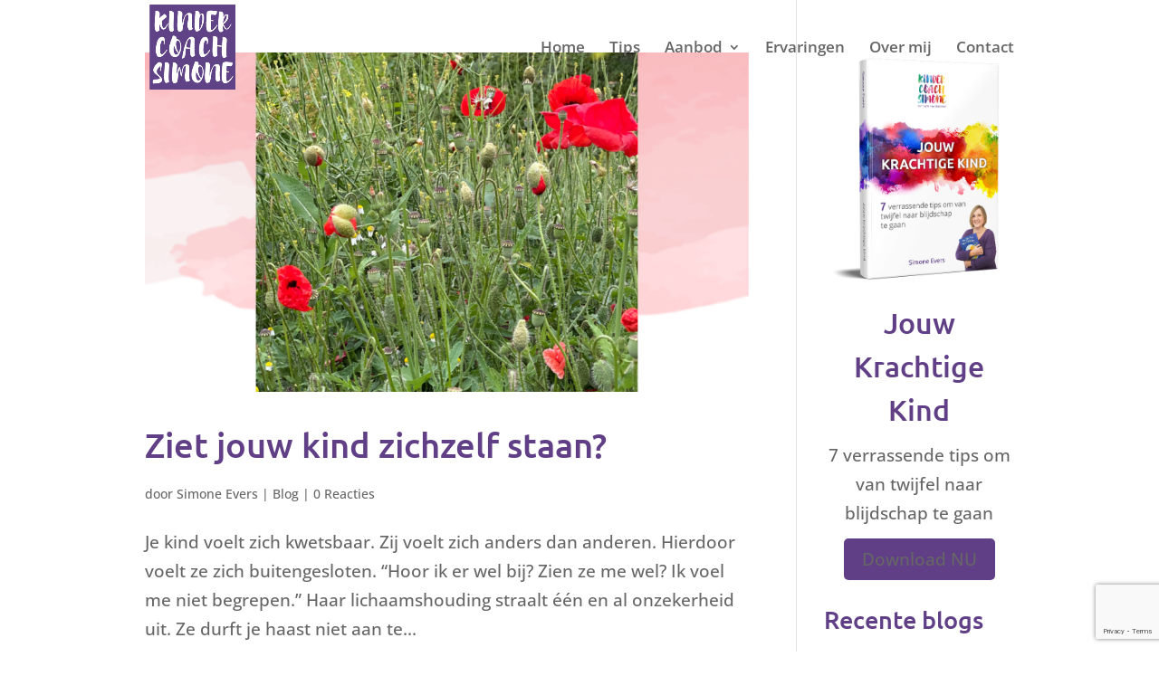

--- FILE ---
content_type: text/html; charset=utf-8
request_url: https://www.google.com/recaptcha/api2/anchor?ar=1&k=6Ld1EfEcAAAAABWPLHS3ltPkmxrSEOCTQUS4XThS&co=aHR0cHM6Ly9qb3V3a3JhY2h0aWdla2luZC5ubDo0NDM.&hl=en&v=7gg7H51Q-naNfhmCP3_R47ho&size=invisible&anchor-ms=20000&execute-ms=30000&cb=cxyahxuofqd0
body_size: 48213
content:
<!DOCTYPE HTML><html dir="ltr" lang="en"><head><meta http-equiv="Content-Type" content="text/html; charset=UTF-8">
<meta http-equiv="X-UA-Compatible" content="IE=edge">
<title>reCAPTCHA</title>
<style type="text/css">
/* cyrillic-ext */
@font-face {
  font-family: 'Roboto';
  font-style: normal;
  font-weight: 400;
  font-stretch: 100%;
  src: url(//fonts.gstatic.com/s/roboto/v48/KFO7CnqEu92Fr1ME7kSn66aGLdTylUAMa3GUBHMdazTgWw.woff2) format('woff2');
  unicode-range: U+0460-052F, U+1C80-1C8A, U+20B4, U+2DE0-2DFF, U+A640-A69F, U+FE2E-FE2F;
}
/* cyrillic */
@font-face {
  font-family: 'Roboto';
  font-style: normal;
  font-weight: 400;
  font-stretch: 100%;
  src: url(//fonts.gstatic.com/s/roboto/v48/KFO7CnqEu92Fr1ME7kSn66aGLdTylUAMa3iUBHMdazTgWw.woff2) format('woff2');
  unicode-range: U+0301, U+0400-045F, U+0490-0491, U+04B0-04B1, U+2116;
}
/* greek-ext */
@font-face {
  font-family: 'Roboto';
  font-style: normal;
  font-weight: 400;
  font-stretch: 100%;
  src: url(//fonts.gstatic.com/s/roboto/v48/KFO7CnqEu92Fr1ME7kSn66aGLdTylUAMa3CUBHMdazTgWw.woff2) format('woff2');
  unicode-range: U+1F00-1FFF;
}
/* greek */
@font-face {
  font-family: 'Roboto';
  font-style: normal;
  font-weight: 400;
  font-stretch: 100%;
  src: url(//fonts.gstatic.com/s/roboto/v48/KFO7CnqEu92Fr1ME7kSn66aGLdTylUAMa3-UBHMdazTgWw.woff2) format('woff2');
  unicode-range: U+0370-0377, U+037A-037F, U+0384-038A, U+038C, U+038E-03A1, U+03A3-03FF;
}
/* math */
@font-face {
  font-family: 'Roboto';
  font-style: normal;
  font-weight: 400;
  font-stretch: 100%;
  src: url(//fonts.gstatic.com/s/roboto/v48/KFO7CnqEu92Fr1ME7kSn66aGLdTylUAMawCUBHMdazTgWw.woff2) format('woff2');
  unicode-range: U+0302-0303, U+0305, U+0307-0308, U+0310, U+0312, U+0315, U+031A, U+0326-0327, U+032C, U+032F-0330, U+0332-0333, U+0338, U+033A, U+0346, U+034D, U+0391-03A1, U+03A3-03A9, U+03B1-03C9, U+03D1, U+03D5-03D6, U+03F0-03F1, U+03F4-03F5, U+2016-2017, U+2034-2038, U+203C, U+2040, U+2043, U+2047, U+2050, U+2057, U+205F, U+2070-2071, U+2074-208E, U+2090-209C, U+20D0-20DC, U+20E1, U+20E5-20EF, U+2100-2112, U+2114-2115, U+2117-2121, U+2123-214F, U+2190, U+2192, U+2194-21AE, U+21B0-21E5, U+21F1-21F2, U+21F4-2211, U+2213-2214, U+2216-22FF, U+2308-230B, U+2310, U+2319, U+231C-2321, U+2336-237A, U+237C, U+2395, U+239B-23B7, U+23D0, U+23DC-23E1, U+2474-2475, U+25AF, U+25B3, U+25B7, U+25BD, U+25C1, U+25CA, U+25CC, U+25FB, U+266D-266F, U+27C0-27FF, U+2900-2AFF, U+2B0E-2B11, U+2B30-2B4C, U+2BFE, U+3030, U+FF5B, U+FF5D, U+1D400-1D7FF, U+1EE00-1EEFF;
}
/* symbols */
@font-face {
  font-family: 'Roboto';
  font-style: normal;
  font-weight: 400;
  font-stretch: 100%;
  src: url(//fonts.gstatic.com/s/roboto/v48/KFO7CnqEu92Fr1ME7kSn66aGLdTylUAMaxKUBHMdazTgWw.woff2) format('woff2');
  unicode-range: U+0001-000C, U+000E-001F, U+007F-009F, U+20DD-20E0, U+20E2-20E4, U+2150-218F, U+2190, U+2192, U+2194-2199, U+21AF, U+21E6-21F0, U+21F3, U+2218-2219, U+2299, U+22C4-22C6, U+2300-243F, U+2440-244A, U+2460-24FF, U+25A0-27BF, U+2800-28FF, U+2921-2922, U+2981, U+29BF, U+29EB, U+2B00-2BFF, U+4DC0-4DFF, U+FFF9-FFFB, U+10140-1018E, U+10190-1019C, U+101A0, U+101D0-101FD, U+102E0-102FB, U+10E60-10E7E, U+1D2C0-1D2D3, U+1D2E0-1D37F, U+1F000-1F0FF, U+1F100-1F1AD, U+1F1E6-1F1FF, U+1F30D-1F30F, U+1F315, U+1F31C, U+1F31E, U+1F320-1F32C, U+1F336, U+1F378, U+1F37D, U+1F382, U+1F393-1F39F, U+1F3A7-1F3A8, U+1F3AC-1F3AF, U+1F3C2, U+1F3C4-1F3C6, U+1F3CA-1F3CE, U+1F3D4-1F3E0, U+1F3ED, U+1F3F1-1F3F3, U+1F3F5-1F3F7, U+1F408, U+1F415, U+1F41F, U+1F426, U+1F43F, U+1F441-1F442, U+1F444, U+1F446-1F449, U+1F44C-1F44E, U+1F453, U+1F46A, U+1F47D, U+1F4A3, U+1F4B0, U+1F4B3, U+1F4B9, U+1F4BB, U+1F4BF, U+1F4C8-1F4CB, U+1F4D6, U+1F4DA, U+1F4DF, U+1F4E3-1F4E6, U+1F4EA-1F4ED, U+1F4F7, U+1F4F9-1F4FB, U+1F4FD-1F4FE, U+1F503, U+1F507-1F50B, U+1F50D, U+1F512-1F513, U+1F53E-1F54A, U+1F54F-1F5FA, U+1F610, U+1F650-1F67F, U+1F687, U+1F68D, U+1F691, U+1F694, U+1F698, U+1F6AD, U+1F6B2, U+1F6B9-1F6BA, U+1F6BC, U+1F6C6-1F6CF, U+1F6D3-1F6D7, U+1F6E0-1F6EA, U+1F6F0-1F6F3, U+1F6F7-1F6FC, U+1F700-1F7FF, U+1F800-1F80B, U+1F810-1F847, U+1F850-1F859, U+1F860-1F887, U+1F890-1F8AD, U+1F8B0-1F8BB, U+1F8C0-1F8C1, U+1F900-1F90B, U+1F93B, U+1F946, U+1F984, U+1F996, U+1F9E9, U+1FA00-1FA6F, U+1FA70-1FA7C, U+1FA80-1FA89, U+1FA8F-1FAC6, U+1FACE-1FADC, U+1FADF-1FAE9, U+1FAF0-1FAF8, U+1FB00-1FBFF;
}
/* vietnamese */
@font-face {
  font-family: 'Roboto';
  font-style: normal;
  font-weight: 400;
  font-stretch: 100%;
  src: url(//fonts.gstatic.com/s/roboto/v48/KFO7CnqEu92Fr1ME7kSn66aGLdTylUAMa3OUBHMdazTgWw.woff2) format('woff2');
  unicode-range: U+0102-0103, U+0110-0111, U+0128-0129, U+0168-0169, U+01A0-01A1, U+01AF-01B0, U+0300-0301, U+0303-0304, U+0308-0309, U+0323, U+0329, U+1EA0-1EF9, U+20AB;
}
/* latin-ext */
@font-face {
  font-family: 'Roboto';
  font-style: normal;
  font-weight: 400;
  font-stretch: 100%;
  src: url(//fonts.gstatic.com/s/roboto/v48/KFO7CnqEu92Fr1ME7kSn66aGLdTylUAMa3KUBHMdazTgWw.woff2) format('woff2');
  unicode-range: U+0100-02BA, U+02BD-02C5, U+02C7-02CC, U+02CE-02D7, U+02DD-02FF, U+0304, U+0308, U+0329, U+1D00-1DBF, U+1E00-1E9F, U+1EF2-1EFF, U+2020, U+20A0-20AB, U+20AD-20C0, U+2113, U+2C60-2C7F, U+A720-A7FF;
}
/* latin */
@font-face {
  font-family: 'Roboto';
  font-style: normal;
  font-weight: 400;
  font-stretch: 100%;
  src: url(//fonts.gstatic.com/s/roboto/v48/KFO7CnqEu92Fr1ME7kSn66aGLdTylUAMa3yUBHMdazQ.woff2) format('woff2');
  unicode-range: U+0000-00FF, U+0131, U+0152-0153, U+02BB-02BC, U+02C6, U+02DA, U+02DC, U+0304, U+0308, U+0329, U+2000-206F, U+20AC, U+2122, U+2191, U+2193, U+2212, U+2215, U+FEFF, U+FFFD;
}
/* cyrillic-ext */
@font-face {
  font-family: 'Roboto';
  font-style: normal;
  font-weight: 500;
  font-stretch: 100%;
  src: url(//fonts.gstatic.com/s/roboto/v48/KFO7CnqEu92Fr1ME7kSn66aGLdTylUAMa3GUBHMdazTgWw.woff2) format('woff2');
  unicode-range: U+0460-052F, U+1C80-1C8A, U+20B4, U+2DE0-2DFF, U+A640-A69F, U+FE2E-FE2F;
}
/* cyrillic */
@font-face {
  font-family: 'Roboto';
  font-style: normal;
  font-weight: 500;
  font-stretch: 100%;
  src: url(//fonts.gstatic.com/s/roboto/v48/KFO7CnqEu92Fr1ME7kSn66aGLdTylUAMa3iUBHMdazTgWw.woff2) format('woff2');
  unicode-range: U+0301, U+0400-045F, U+0490-0491, U+04B0-04B1, U+2116;
}
/* greek-ext */
@font-face {
  font-family: 'Roboto';
  font-style: normal;
  font-weight: 500;
  font-stretch: 100%;
  src: url(//fonts.gstatic.com/s/roboto/v48/KFO7CnqEu92Fr1ME7kSn66aGLdTylUAMa3CUBHMdazTgWw.woff2) format('woff2');
  unicode-range: U+1F00-1FFF;
}
/* greek */
@font-face {
  font-family: 'Roboto';
  font-style: normal;
  font-weight: 500;
  font-stretch: 100%;
  src: url(//fonts.gstatic.com/s/roboto/v48/KFO7CnqEu92Fr1ME7kSn66aGLdTylUAMa3-UBHMdazTgWw.woff2) format('woff2');
  unicode-range: U+0370-0377, U+037A-037F, U+0384-038A, U+038C, U+038E-03A1, U+03A3-03FF;
}
/* math */
@font-face {
  font-family: 'Roboto';
  font-style: normal;
  font-weight: 500;
  font-stretch: 100%;
  src: url(//fonts.gstatic.com/s/roboto/v48/KFO7CnqEu92Fr1ME7kSn66aGLdTylUAMawCUBHMdazTgWw.woff2) format('woff2');
  unicode-range: U+0302-0303, U+0305, U+0307-0308, U+0310, U+0312, U+0315, U+031A, U+0326-0327, U+032C, U+032F-0330, U+0332-0333, U+0338, U+033A, U+0346, U+034D, U+0391-03A1, U+03A3-03A9, U+03B1-03C9, U+03D1, U+03D5-03D6, U+03F0-03F1, U+03F4-03F5, U+2016-2017, U+2034-2038, U+203C, U+2040, U+2043, U+2047, U+2050, U+2057, U+205F, U+2070-2071, U+2074-208E, U+2090-209C, U+20D0-20DC, U+20E1, U+20E5-20EF, U+2100-2112, U+2114-2115, U+2117-2121, U+2123-214F, U+2190, U+2192, U+2194-21AE, U+21B0-21E5, U+21F1-21F2, U+21F4-2211, U+2213-2214, U+2216-22FF, U+2308-230B, U+2310, U+2319, U+231C-2321, U+2336-237A, U+237C, U+2395, U+239B-23B7, U+23D0, U+23DC-23E1, U+2474-2475, U+25AF, U+25B3, U+25B7, U+25BD, U+25C1, U+25CA, U+25CC, U+25FB, U+266D-266F, U+27C0-27FF, U+2900-2AFF, U+2B0E-2B11, U+2B30-2B4C, U+2BFE, U+3030, U+FF5B, U+FF5D, U+1D400-1D7FF, U+1EE00-1EEFF;
}
/* symbols */
@font-face {
  font-family: 'Roboto';
  font-style: normal;
  font-weight: 500;
  font-stretch: 100%;
  src: url(//fonts.gstatic.com/s/roboto/v48/KFO7CnqEu92Fr1ME7kSn66aGLdTylUAMaxKUBHMdazTgWw.woff2) format('woff2');
  unicode-range: U+0001-000C, U+000E-001F, U+007F-009F, U+20DD-20E0, U+20E2-20E4, U+2150-218F, U+2190, U+2192, U+2194-2199, U+21AF, U+21E6-21F0, U+21F3, U+2218-2219, U+2299, U+22C4-22C6, U+2300-243F, U+2440-244A, U+2460-24FF, U+25A0-27BF, U+2800-28FF, U+2921-2922, U+2981, U+29BF, U+29EB, U+2B00-2BFF, U+4DC0-4DFF, U+FFF9-FFFB, U+10140-1018E, U+10190-1019C, U+101A0, U+101D0-101FD, U+102E0-102FB, U+10E60-10E7E, U+1D2C0-1D2D3, U+1D2E0-1D37F, U+1F000-1F0FF, U+1F100-1F1AD, U+1F1E6-1F1FF, U+1F30D-1F30F, U+1F315, U+1F31C, U+1F31E, U+1F320-1F32C, U+1F336, U+1F378, U+1F37D, U+1F382, U+1F393-1F39F, U+1F3A7-1F3A8, U+1F3AC-1F3AF, U+1F3C2, U+1F3C4-1F3C6, U+1F3CA-1F3CE, U+1F3D4-1F3E0, U+1F3ED, U+1F3F1-1F3F3, U+1F3F5-1F3F7, U+1F408, U+1F415, U+1F41F, U+1F426, U+1F43F, U+1F441-1F442, U+1F444, U+1F446-1F449, U+1F44C-1F44E, U+1F453, U+1F46A, U+1F47D, U+1F4A3, U+1F4B0, U+1F4B3, U+1F4B9, U+1F4BB, U+1F4BF, U+1F4C8-1F4CB, U+1F4D6, U+1F4DA, U+1F4DF, U+1F4E3-1F4E6, U+1F4EA-1F4ED, U+1F4F7, U+1F4F9-1F4FB, U+1F4FD-1F4FE, U+1F503, U+1F507-1F50B, U+1F50D, U+1F512-1F513, U+1F53E-1F54A, U+1F54F-1F5FA, U+1F610, U+1F650-1F67F, U+1F687, U+1F68D, U+1F691, U+1F694, U+1F698, U+1F6AD, U+1F6B2, U+1F6B9-1F6BA, U+1F6BC, U+1F6C6-1F6CF, U+1F6D3-1F6D7, U+1F6E0-1F6EA, U+1F6F0-1F6F3, U+1F6F7-1F6FC, U+1F700-1F7FF, U+1F800-1F80B, U+1F810-1F847, U+1F850-1F859, U+1F860-1F887, U+1F890-1F8AD, U+1F8B0-1F8BB, U+1F8C0-1F8C1, U+1F900-1F90B, U+1F93B, U+1F946, U+1F984, U+1F996, U+1F9E9, U+1FA00-1FA6F, U+1FA70-1FA7C, U+1FA80-1FA89, U+1FA8F-1FAC6, U+1FACE-1FADC, U+1FADF-1FAE9, U+1FAF0-1FAF8, U+1FB00-1FBFF;
}
/* vietnamese */
@font-face {
  font-family: 'Roboto';
  font-style: normal;
  font-weight: 500;
  font-stretch: 100%;
  src: url(//fonts.gstatic.com/s/roboto/v48/KFO7CnqEu92Fr1ME7kSn66aGLdTylUAMa3OUBHMdazTgWw.woff2) format('woff2');
  unicode-range: U+0102-0103, U+0110-0111, U+0128-0129, U+0168-0169, U+01A0-01A1, U+01AF-01B0, U+0300-0301, U+0303-0304, U+0308-0309, U+0323, U+0329, U+1EA0-1EF9, U+20AB;
}
/* latin-ext */
@font-face {
  font-family: 'Roboto';
  font-style: normal;
  font-weight: 500;
  font-stretch: 100%;
  src: url(//fonts.gstatic.com/s/roboto/v48/KFO7CnqEu92Fr1ME7kSn66aGLdTylUAMa3KUBHMdazTgWw.woff2) format('woff2');
  unicode-range: U+0100-02BA, U+02BD-02C5, U+02C7-02CC, U+02CE-02D7, U+02DD-02FF, U+0304, U+0308, U+0329, U+1D00-1DBF, U+1E00-1E9F, U+1EF2-1EFF, U+2020, U+20A0-20AB, U+20AD-20C0, U+2113, U+2C60-2C7F, U+A720-A7FF;
}
/* latin */
@font-face {
  font-family: 'Roboto';
  font-style: normal;
  font-weight: 500;
  font-stretch: 100%;
  src: url(//fonts.gstatic.com/s/roboto/v48/KFO7CnqEu92Fr1ME7kSn66aGLdTylUAMa3yUBHMdazQ.woff2) format('woff2');
  unicode-range: U+0000-00FF, U+0131, U+0152-0153, U+02BB-02BC, U+02C6, U+02DA, U+02DC, U+0304, U+0308, U+0329, U+2000-206F, U+20AC, U+2122, U+2191, U+2193, U+2212, U+2215, U+FEFF, U+FFFD;
}
/* cyrillic-ext */
@font-face {
  font-family: 'Roboto';
  font-style: normal;
  font-weight: 900;
  font-stretch: 100%;
  src: url(//fonts.gstatic.com/s/roboto/v48/KFO7CnqEu92Fr1ME7kSn66aGLdTylUAMa3GUBHMdazTgWw.woff2) format('woff2');
  unicode-range: U+0460-052F, U+1C80-1C8A, U+20B4, U+2DE0-2DFF, U+A640-A69F, U+FE2E-FE2F;
}
/* cyrillic */
@font-face {
  font-family: 'Roboto';
  font-style: normal;
  font-weight: 900;
  font-stretch: 100%;
  src: url(//fonts.gstatic.com/s/roboto/v48/KFO7CnqEu92Fr1ME7kSn66aGLdTylUAMa3iUBHMdazTgWw.woff2) format('woff2');
  unicode-range: U+0301, U+0400-045F, U+0490-0491, U+04B0-04B1, U+2116;
}
/* greek-ext */
@font-face {
  font-family: 'Roboto';
  font-style: normal;
  font-weight: 900;
  font-stretch: 100%;
  src: url(//fonts.gstatic.com/s/roboto/v48/KFO7CnqEu92Fr1ME7kSn66aGLdTylUAMa3CUBHMdazTgWw.woff2) format('woff2');
  unicode-range: U+1F00-1FFF;
}
/* greek */
@font-face {
  font-family: 'Roboto';
  font-style: normal;
  font-weight: 900;
  font-stretch: 100%;
  src: url(//fonts.gstatic.com/s/roboto/v48/KFO7CnqEu92Fr1ME7kSn66aGLdTylUAMa3-UBHMdazTgWw.woff2) format('woff2');
  unicode-range: U+0370-0377, U+037A-037F, U+0384-038A, U+038C, U+038E-03A1, U+03A3-03FF;
}
/* math */
@font-face {
  font-family: 'Roboto';
  font-style: normal;
  font-weight: 900;
  font-stretch: 100%;
  src: url(//fonts.gstatic.com/s/roboto/v48/KFO7CnqEu92Fr1ME7kSn66aGLdTylUAMawCUBHMdazTgWw.woff2) format('woff2');
  unicode-range: U+0302-0303, U+0305, U+0307-0308, U+0310, U+0312, U+0315, U+031A, U+0326-0327, U+032C, U+032F-0330, U+0332-0333, U+0338, U+033A, U+0346, U+034D, U+0391-03A1, U+03A3-03A9, U+03B1-03C9, U+03D1, U+03D5-03D6, U+03F0-03F1, U+03F4-03F5, U+2016-2017, U+2034-2038, U+203C, U+2040, U+2043, U+2047, U+2050, U+2057, U+205F, U+2070-2071, U+2074-208E, U+2090-209C, U+20D0-20DC, U+20E1, U+20E5-20EF, U+2100-2112, U+2114-2115, U+2117-2121, U+2123-214F, U+2190, U+2192, U+2194-21AE, U+21B0-21E5, U+21F1-21F2, U+21F4-2211, U+2213-2214, U+2216-22FF, U+2308-230B, U+2310, U+2319, U+231C-2321, U+2336-237A, U+237C, U+2395, U+239B-23B7, U+23D0, U+23DC-23E1, U+2474-2475, U+25AF, U+25B3, U+25B7, U+25BD, U+25C1, U+25CA, U+25CC, U+25FB, U+266D-266F, U+27C0-27FF, U+2900-2AFF, U+2B0E-2B11, U+2B30-2B4C, U+2BFE, U+3030, U+FF5B, U+FF5D, U+1D400-1D7FF, U+1EE00-1EEFF;
}
/* symbols */
@font-face {
  font-family: 'Roboto';
  font-style: normal;
  font-weight: 900;
  font-stretch: 100%;
  src: url(//fonts.gstatic.com/s/roboto/v48/KFO7CnqEu92Fr1ME7kSn66aGLdTylUAMaxKUBHMdazTgWw.woff2) format('woff2');
  unicode-range: U+0001-000C, U+000E-001F, U+007F-009F, U+20DD-20E0, U+20E2-20E4, U+2150-218F, U+2190, U+2192, U+2194-2199, U+21AF, U+21E6-21F0, U+21F3, U+2218-2219, U+2299, U+22C4-22C6, U+2300-243F, U+2440-244A, U+2460-24FF, U+25A0-27BF, U+2800-28FF, U+2921-2922, U+2981, U+29BF, U+29EB, U+2B00-2BFF, U+4DC0-4DFF, U+FFF9-FFFB, U+10140-1018E, U+10190-1019C, U+101A0, U+101D0-101FD, U+102E0-102FB, U+10E60-10E7E, U+1D2C0-1D2D3, U+1D2E0-1D37F, U+1F000-1F0FF, U+1F100-1F1AD, U+1F1E6-1F1FF, U+1F30D-1F30F, U+1F315, U+1F31C, U+1F31E, U+1F320-1F32C, U+1F336, U+1F378, U+1F37D, U+1F382, U+1F393-1F39F, U+1F3A7-1F3A8, U+1F3AC-1F3AF, U+1F3C2, U+1F3C4-1F3C6, U+1F3CA-1F3CE, U+1F3D4-1F3E0, U+1F3ED, U+1F3F1-1F3F3, U+1F3F5-1F3F7, U+1F408, U+1F415, U+1F41F, U+1F426, U+1F43F, U+1F441-1F442, U+1F444, U+1F446-1F449, U+1F44C-1F44E, U+1F453, U+1F46A, U+1F47D, U+1F4A3, U+1F4B0, U+1F4B3, U+1F4B9, U+1F4BB, U+1F4BF, U+1F4C8-1F4CB, U+1F4D6, U+1F4DA, U+1F4DF, U+1F4E3-1F4E6, U+1F4EA-1F4ED, U+1F4F7, U+1F4F9-1F4FB, U+1F4FD-1F4FE, U+1F503, U+1F507-1F50B, U+1F50D, U+1F512-1F513, U+1F53E-1F54A, U+1F54F-1F5FA, U+1F610, U+1F650-1F67F, U+1F687, U+1F68D, U+1F691, U+1F694, U+1F698, U+1F6AD, U+1F6B2, U+1F6B9-1F6BA, U+1F6BC, U+1F6C6-1F6CF, U+1F6D3-1F6D7, U+1F6E0-1F6EA, U+1F6F0-1F6F3, U+1F6F7-1F6FC, U+1F700-1F7FF, U+1F800-1F80B, U+1F810-1F847, U+1F850-1F859, U+1F860-1F887, U+1F890-1F8AD, U+1F8B0-1F8BB, U+1F8C0-1F8C1, U+1F900-1F90B, U+1F93B, U+1F946, U+1F984, U+1F996, U+1F9E9, U+1FA00-1FA6F, U+1FA70-1FA7C, U+1FA80-1FA89, U+1FA8F-1FAC6, U+1FACE-1FADC, U+1FADF-1FAE9, U+1FAF0-1FAF8, U+1FB00-1FBFF;
}
/* vietnamese */
@font-face {
  font-family: 'Roboto';
  font-style: normal;
  font-weight: 900;
  font-stretch: 100%;
  src: url(//fonts.gstatic.com/s/roboto/v48/KFO7CnqEu92Fr1ME7kSn66aGLdTylUAMa3OUBHMdazTgWw.woff2) format('woff2');
  unicode-range: U+0102-0103, U+0110-0111, U+0128-0129, U+0168-0169, U+01A0-01A1, U+01AF-01B0, U+0300-0301, U+0303-0304, U+0308-0309, U+0323, U+0329, U+1EA0-1EF9, U+20AB;
}
/* latin-ext */
@font-face {
  font-family: 'Roboto';
  font-style: normal;
  font-weight: 900;
  font-stretch: 100%;
  src: url(//fonts.gstatic.com/s/roboto/v48/KFO7CnqEu92Fr1ME7kSn66aGLdTylUAMa3KUBHMdazTgWw.woff2) format('woff2');
  unicode-range: U+0100-02BA, U+02BD-02C5, U+02C7-02CC, U+02CE-02D7, U+02DD-02FF, U+0304, U+0308, U+0329, U+1D00-1DBF, U+1E00-1E9F, U+1EF2-1EFF, U+2020, U+20A0-20AB, U+20AD-20C0, U+2113, U+2C60-2C7F, U+A720-A7FF;
}
/* latin */
@font-face {
  font-family: 'Roboto';
  font-style: normal;
  font-weight: 900;
  font-stretch: 100%;
  src: url(//fonts.gstatic.com/s/roboto/v48/KFO7CnqEu92Fr1ME7kSn66aGLdTylUAMa3yUBHMdazQ.woff2) format('woff2');
  unicode-range: U+0000-00FF, U+0131, U+0152-0153, U+02BB-02BC, U+02C6, U+02DA, U+02DC, U+0304, U+0308, U+0329, U+2000-206F, U+20AC, U+2122, U+2191, U+2193, U+2212, U+2215, U+FEFF, U+FFFD;
}

</style>
<link rel="stylesheet" type="text/css" href="https://www.gstatic.com/recaptcha/releases/7gg7H51Q-naNfhmCP3_R47ho/styles__ltr.css">
<script nonce="PcdNNpKwjGh3YXzwvWfBTg" type="text/javascript">window['__recaptcha_api'] = 'https://www.google.com/recaptcha/api2/';</script>
<script type="text/javascript" src="https://www.gstatic.com/recaptcha/releases/7gg7H51Q-naNfhmCP3_R47ho/recaptcha__en.js" nonce="PcdNNpKwjGh3YXzwvWfBTg">
      
    </script></head>
<body><div id="rc-anchor-alert" class="rc-anchor-alert"></div>
<input type="hidden" id="recaptcha-token" value="[base64]">
<script type="text/javascript" nonce="PcdNNpKwjGh3YXzwvWfBTg">
      recaptcha.anchor.Main.init("[\x22ainput\x22,[\x22bgdata\x22,\x22\x22,\[base64]/[base64]/[base64]/[base64]/cjw8ejpyPj4+eil9Y2F0Y2gobCl7dGhyb3cgbDt9fSxIPWZ1bmN0aW9uKHcsdCx6KXtpZih3PT0xOTR8fHc9PTIwOCl0LnZbd10/dC52W3ddLmNvbmNhdCh6KTp0LnZbd109b2Yoeix0KTtlbHNle2lmKHQuYkImJnchPTMxNylyZXR1cm47dz09NjZ8fHc9PTEyMnx8dz09NDcwfHx3PT00NHx8dz09NDE2fHx3PT0zOTd8fHc9PTQyMXx8dz09Njh8fHc9PTcwfHx3PT0xODQ/[base64]/[base64]/[base64]/bmV3IGRbVl0oSlswXSk6cD09Mj9uZXcgZFtWXShKWzBdLEpbMV0pOnA9PTM/bmV3IGRbVl0oSlswXSxKWzFdLEpbMl0pOnA9PTQ/[base64]/[base64]/[base64]/[base64]\x22,\[base64]\\u003d\x22,\x22GMO9ISc5wp01w71Awq/CuRnDhDTCrsOJakxQZ8O5Yw/DoHgdOF0/woHDtsOiEwd6WcKta8Kgw5Iaw4LDoMOWw4JcICUqMUp/NcOgdcK9ZcOVGRHDt3DDlnzClV1OCD4bwq9wOHrDtE0xBMKVwqc4UsKyw4RCwrV0w5fCmcKDwqLDhTLDmVPCvzhPw7J8wp7DicOww5vCtAMZwq3Dj2TCpcKIw5MVw7bCtXDCnw5EeGwaNTHCqcK1wrpwwp3DhgLDgMOowp4Uw4HDvsKNNcKmA8OnGR3CtTYsw4/CvcOjwoHDtcOMAsO5GDEDwqdBMVrDh8OTwrF8w4zDv3fDomfCr8OHZsOtw64Rw4xYf2TCtk/[base64]/CkTcPEA5GCcK5w7XCncOmwozDoMKwBsOew7XDmcKbdkLCmMORw4PCi8K2woBwbcOYwpTCpX/DvzPCvcOKw6XDkU3Dg2w8I3wKw6EXP8OyKsKJw6lNw6g/wo3DisOUw64Hw7HDnHwFw6obfMKuPzvDqg5Ew6hmwpBrRz/DnBQ2wp4BcMOAwro9CsORwqslw6FbXMKCQX4jDcKBFMKGalggw5R/eXXDp8O7FcK/[base64]/CjVnCssO3V2AjDMKrJsKCDBIqYsObNMOcS8K4EcOaFQYiFlshYcOXHwghZCbDs0JBw5lUcRdfTcO7Q33Cs153w6B7w4VlaHpSw7rCgMKgb25owplvw69xw4LDggPDvVvDkMK4ZgrClE/[base64]/CnSLCm3RhTAQ4w7TCuyYTwo/CpcO/worDlmU+wq8lBRXCgzBCwqfDucOOBDHCn8OichPCjxfCssOow7TChMKEwrLDscO7VnDCiMKiBjUkLcOCw7PDshYpbkslaMKNK8KUR1PCo1LCg8O7JgvCi8KrHsOWX8KKwpBKPMO1XsOTGwd8PsKtwq1bVVDDhcO9f8O8OcOQf0vChMOzw7TCocOiAk/DsXJDw60Rw4HDtMKqw41hwoBnw4fCscOawr16w4Z/w6ELw4DCrsKqwrDCmi/Co8O3BQ3Cvl7CgjHDjB7CusO8O8OfGcOiw6TClMK4a07DssK7w5ETVk3Cs8OjTMKDIcO3dMOxdx/Dky3DmEPDihkkEl5KV1AYw5w8woDCmRbDi8KGU24yJSfDr8Krw5Yqw7VzYz3CgsOSwrPDk8Oow4PChQrDvcONw6w5worDjcKAw5tCUAnDhcKMQsK2BMKwb8KhN8KYXsKrSilnaCHCiGnCssONEl7DucO2w7jCtMODw4LClSXCrjoYw6/[base64]/CvFdsT2fCnFLCqMKuw7lnw5bDpMK0RsO2wrtPw77DsAUzwoXDhF/DigRnw7E7w6kQOMO7WMOqe8OOwo5Ew7DDu2t6wpjCtC5zw690wo5bdcKNw6AjP8OcJMK0wo4eCsKiJXTDtTnCjcKZwo8kAsOiwqHDs37DvsKsaMO+OsOewq8lDjZlwoZpwrzCg8Onwo9Aw4QrNjhZJE/CpMKjcsOewrjDs8K7wqJ1wqk/GsOJJEPCpcKnw6vCrMOBwog9GMKBUw3CqsO0w4XDr2ojN8OaBnfDn3DCn8KvFWlhwoUdOcOew4rDm3FYJ0hHwqvDjSPDscKBw73CqRnCtMOjEhnDgVYUw5l3w5zCm2rDqMO1wr/CqsK5QHkNDMONe3Udw6zDu8OPdAsRw44vwqPCi8KPbXAlJcOjwp85CMKqEgUTw67DpcOLwrptZ8OeT8K0wooMw5saTsOyw6Exw6/CpcOQMWDCi8KOw6ZJwp9nw6TCgMKwBkBtJcO/O8KpDUXDrS/Dh8KawoEgwrdJwrfCrWA+Zl3Cv8KKwo/DnMKGw4nChAgLNn8uw4UNw6zClX5dJlXClFPDgMO3w7/[base64]/[base64]/[base64]/Cq8O/w6vDrQ/DkMOEwrnCgcOHFMK2EsOkd8OFwrXDu8OOP8Knw6nCh8OMwrZ1QBTDgCLDvQVBw7VuXcObwpYnd8O4w4tzS8KGGMOkwoJcw6VoQT/CmMKsABbDjAHCszzDmsKuIMO0wroIwofDrVZIeD8ow41jwo0Dc8K2UBfDsDxIYGvDisKbwq9MfMKARMKXwp8fTsOUw6l0MSEuwpDDr8OfMn/ChcKdwrXDvsKcDDJRw5Y8GAVdXg/[base64]/wpg4NBPCt8KvwoPDvlLDhsOawqgoTsK+csKZZBEDwqLDojDCt8KTeDluSiEwaAjCgRoqZXAgw5kbZh4eXcKSwrVrwqbCgMOXw4HDrMOhXjotw5LDgcOUMWNgw5/Dp0VKbcOKCCdBSTLCqsKLw5vChMKCVcKzdx46w5xzDwPDncO0BznCisOXQ8KeYV/DjcKeDxZcZsKkQTLCgMKQZMKUw7rCpyxKwqfDlEQneMOCPMO/[base64]/I8ODw6fDscOTLQM7Nhc2I8KQw4Zlwp9lOmrCng4qw5zDgWQNw7g3w6HClmQ8RGTCoMO8w6pGdcOUwp/Dl3vDisOYwp3DmsORfsOlw7HClEodwpZkZsKjwrnDlsOOGHQvw4nDg1zCmsOzGk/[base64]/VyHDuD4TGMKFw7jDvsK+RVvCimVvwp4Two40woLCsxILdmvDusKQwr8HwrbCosOzw7M6EHJ9woXCpMO2wq/Du8OHwoQzasOUw5/[base64]/[base64]/DnAg4esKUSmwew6bDsFnCucK6wpdVwr0VO8OGW0bCm8KKw51zUVXDrMKYSDbCl8OOA8K5w43CsEw+w5LChRl9wrFzPcK9bn3DhEjCpgzCkcOIacOLw6gffcO9GMO/PsOZMsOYaGDCmWJ3WsKHRsKiECFxwo3DtcOYwrwIJcOOWXjDnMO9w6DCqRgdXcO4wrZuwpE7w4rCj00BDMKRwqV0EsOGwo0HWW9jw6vCn8KmD8KTwpHDtcKrOsOKODnDk8OEwr5Kwp7DmsKGwqXDqsKdZ8OsAggRw7lKO8KOe8KKa1wgw4Q2PVnCqFMYbggtw5/CocOmwrFZwo/CiMO2YArCuyTCg8KJDMO1w7XChHDCksOYE8ORK8KIZ3xcw4YvSsK3DsObbMKCw4rDinLCvcK1woxpO8OIJR/CoWxuw4YIUMOvbnpjUcKIwqJNVwPCr2zDsiDCmTXCpTdLwpYQwp/CnULCrnkAwrdcwobClUrDk8KkTQTCuQ7CtsOZwobCo8KJGVvCk8KCw68lw4HCusKFwo/[base64]/[base64]/[base64]/w6g0wrtFwofCjsKUw4bCtGBvAhxddDUqwpDDq8O9wqPCqsKnw6rDm13Crwg2dQtKNcKVAnrDhTUtw4jCn8KaCcOewplZPcKAwqfCqsKRwrwmw5TDhcOAw67Dq8KcVMKiSg3CqsOLw7jCuGTDoRDCsMKXwpzDvTZxwr8yw7phwr/DiMOrX1VcTCvDsMKjOQDCr8Kuw77DpEIxwr/[base64]/[base64]/wqfCl21YQFHCtH1+cMKYw57CpcKpwqTCjF3Dl1IjTU0uA2t8UHnDjUzCscKlwpzClMKqLsOwwqrDv8Oxe2PDnELDgnLDj8O4OMOCwq3DtMOiw7DCvcKPKBN2wo54wrPDpFFywpnCusOSw6g7w4dkw4zCvMKlWxTDsl7DncOhwp0kw4UTesKbw4fDlRTDk8OVw7/DmcOxZxDDscOJw7rDtQHCkMK0aGnCtlwJw63CpMOtwpUREMORwrPCjkJBw6siwqHCvMOEaMKaBzDCjcOwXXnDt0pPwoXCoj8owrBww54MbHHDnmB2w51Uwq41wpZfwodTwqVfJ3HCpnfCnMK+w6bCqsKiw4EGw6diwoFIwr7CkcOAB3Y5wrUjwp4/wrDCkBTDmMO3Y8K9AXfCsVFTWsOtXwFaW8KhwqbDlx7Cqigkw6BNwo/DrMKpwo8Ga8KEwqJkwq0DMBoCwpRMGGBEw67CrCLChsOCNsOiDMOfBmwuVx1qwpfCmMOywrphfsOMwqw9woU6w7HCu8OpKylrNXPCkcOGwoDCtkzDtsObVcKyFcOMTB/CqMKQP8OZGsKmSAfDiTQTdFnCjsOfNsKnwrPDm8K5N8Oqw68Ow6IvwpfDjRt3TA/DvErCuzxMFMOpdsKSWsOxCMK1IsKGwrkpw4rDuxjCi8OcYsOMwqPCv1XCtsOkwpYsT00Sw6Utwp/DnSXCpRPDvHw9FsOWNcOqwpFVCsKgwqN6FGzCpmtWwpvDhhHDvF1+cjrDjsOzOsOfE8Kgw4IMw7heQ8OCDEpiwqzDmsOSw6PCkMKOF3gEGcK6M8KSwqLCjMOXB8KCZ8KFw5xHP8OOf8OTRsOnJcOPWcOHwo3Csx1jwol/[base64]/DrsKQOsOHwoPCo8OZXmQOQwkbScK/[base64]/DtCNRaU/CuVwrNsKmJsKoJcODDRDDkBZRwonCjcOlGlXCi0ZqI8K0H8OEwpEjZSDDjiNFw7LCixpjw4LDqwo4C8KaRcOjEF/[base64]/DuA0AwqgGMQDCrSdNw4/DmG9Gw6HDk1PDoxkePMOLw4rDvHcbwqLDqH1tw7dAJ8KzEcK5KcKwXcKYC8KzHHw2w5tAw6XCiSk4GCI4wpjCt8KREA5Zwq/Dizsbwp8bw7DCvA/[base64]/[base64]/DukXCm8O7fsOyA1rDtMKiKU7Cky9UHQ1XXsKrwpfDqMKrw7TDki4SNcKtPw3Cp3dUw5Z2wrPCi8ONLwcjZ8OIJMO/[base64]/Do1HCkzFBw7wMFWBzwpxxQsOgRhtbwoPCozHDuMKrw6BVwovDoMO8wp3CvCQHH8Kgwp7CiMKKQsK6eizDiRPDjWjDocOmTMKGw50DwqvDgBc4wqdLwp/DtEQTw4XCsE3DtMOyw73DtsKuL8KhaTpww7/DgjkiCMKJwqchwphlw692GSgpd8KVw7ZEPyM9w6VJw4zDoVEwe8OLeBIECSPCrnXDmRB8wpFEw5HDlsOMI8KNW2xtUcOnJMK/[base64]/w77DqcK+wrRKwq/DqsKUX8O/SsOQej/[base64]/CnTXCusOMw5/CpMK0IcOHwpFHw4FvcWNUaktow7cZw73DuFHDosObwqjCh8OmwpLDqMK7KAtMCWERdH4kIUnDksOSwo8Tw5t9BsKVXcKZw7HCncO2NsO9wpHCvyoIOcKeUmfDi3R/w7DDh1zDqHwRbsKrwocyw6rDvVRJbELDk8OzwpZGFcOHwqXDl8O7esOew6oIUx/CkFjDpxkxw4zCrGoTA8KmGWLDsTBGw7pzf8K9J8KsLMKOWmQdwrAtwosrw6U4w5xww5/DlwsadG8zBcKBw756GsOmwoPDhcOUDMKHw5zDjVVoOsOmRcKVUE7CjwtcwqREw7DCmUYAVBNuw7/CozoAwptoO8OvLMO5BiYubGFewp3Cj0ZVwovDv1fDrGPDl8KSc07DnXRULMKSw7c0w71fBsO/[base64]/fEVHN3jCoMKmwqwHJznCsMOXfxnDmFrCn8OTw5tzfMKMwqnClcKzM8OgOXjClMKKwr9WwqvCr8K/w6zDplLCoFgHw5crwrNgw7vCgcKSwrPDucO2SMK8KcOTw7RXwqLDo8KLwoN2w4TCoT9MEsKqD8OYTXTCrsKkM1HCkMOSw6UBw75AwpARCcOMUsKQw48Iw7vCrmrCkMKHwr3CisO3NwkFw5AsGMKDeMK/Y8KGLsOGWSHCtzEwwp/Dq8KWwpnCikhOScKYT2gIQMOHw4Jewp1lF1PCiAJFwr8ow5bClMKqwqo4K8KWw7rCrMO2K2/DocK+w4EWwp9mw4ICOMKPw5dyw4NdIS/DnEHCmsK7w7kHw4AAw4/[base64]/[base64]/HUvDt1rDiwQow7PDhBREL8KSwrd5TS7DssOzwpjDj8Ogw4HCpMOxCMO1OsKFe8OEQcONwrJeTsKsSDMcwpTDgXfDuMKyc8OUw6oaa8O7XMK4w7lbw7Ifw5vCgsKSeTvDpjvDjDsIwqjDiHjCscOmW8OZwrUUMsKHByg5w70SYcOJABUweG1hwpvCsMKmw6vDvX8/WsKewotsNUnCtzwWXMOnUsKQwohMwpUcw6xOwp7Dj8KILMOdDcKxwoLDg3TDlSphwoDDu8O3O8OlYMOBecOdTMOUCsKWa8OwAxVNasORJhxbMVMtwqd3NcOGw7LCncOsw4HChk7Dt2/DgMOhZ8KuW1lSwowmSDptD8Ksw70NA8Obw5bCrsOBN1omecOOwrTCum9QwobCnSXCqiI+wrN6Fzg7w5jDtXBKIGLCvW9+w6PCswnCqHgDwq1eFcORw4/Dqh/DisONw68GwrTConlIwolqQsO3ZsOVGMKFWGrDoQRSKnU5HcO4Mykww4XClU/Dg8Kiw4fCv8KbSjkAw4xgw4tKelolw67DgBDCjsKBMBTCngzCi0jCpsKTQGcvFCsbwqPCp8KoacKjwrPDjcKnFcKJIMOCb0bCoMKRZFrCvcOWAgdhwq8eTSA9woRbwpZbE8O/[base64]/Ck8Oyw5hBw4lfwpTCuEA1wpXDtifDs8OJw7TCulLCugvCqMOoRgxLEsOYwotqwrfCpsOmwpIywqFww7IvW8KzwoTDlsKIMVTDkcO2wr4pw5/CigNZw6jCiMOlIVs+fU3CryFtOsObUj/[base64]/[base64]/[base64]/Dt8OnOcOmwpbDihXDk3XDp15oRsOOejTDr8KxacO5wqhUwp/ChDrCncKiwpN8wqZPwqPCgz9MSsK5QF4kwrRLw68ewr/DqTIBRcKmw4hXwpnDmMO/w5/Cty0YDHfDtMKPwo87w5/CtiF6esKgA8Kew6hCw74aehnDpsOlwojDvj5aw4bCuUwuw47Dikw8w7rDoklOwqw/[base64]/CGI+wpHDlMOBTmEcwrA6w5PDunF5w7o1SmUxw6w7w7fDpMO0Amhvbg/DscO8wp1hasKswozDpMO/GcK/JcOAC8KxNwLCicKqwo3DnsOtJzFXRnnCqVw2wqXCuQrCrMOZMMKUDcOmS1xuPMO8wo3DksOiwr5QNMKHIcKBQcK6C8K9wqwdwoASwq/DlVclwonCk2dVwovDtTpJw47CkXZdKyZ0TsKKwqIYEMOXesOaQsKCHcKjFGwowpJYITvDuMOKwobDpGHCsW8ww71+M8OjJsKPwqvDtF0fU8OKwp/Clw5xwpvCp8Okwrpiw6nCo8KABhvCv8OnY10Iw5rCmcKfw5QVwrMCw7PDhgxdwo/DhXl4wqbClcOzF8Knwp41aMK2wpR0w54xwoTDicK4w7ExEsKhw6jDhMKyw6FywqfCoMK9w4zDjm7CiQ0OCTzDrVkMeSFGZcOmdcOZw6o/wpFmw5/DnisAw4E2wo/DihbCj8K5wpTDk8OXIsOHw6dMwqpMPW5GGMOiw6g/[base64]/DqQPDlwoSBcO8E8O1w5cgCsOHwpjCn8KGwp7Dk8O2DCNochPDp3LCnsOywq3CqSUXw7zCjsOsRVvCrMKKR8OcI8OKwqnDuQ3CtztBM23CjkdAwo3CtydhYcKdDcKNQkPDomHCoWQSbcOZEMO9wpDCm35zw7zCssKcw40uJA/[base64]/w5HDo0jCtMOew706aBh9wp0bLcO/dMO6w6pVwoE2EsKPw6nCksOwCcKuwp9gNyTDlUUeRMKhKELCoG4iw4PCgFxTwqZWJ8K4OV3CozvCt8OnfnbDnXJ5w74JZ8KWBsKbSHgeX3rCmWfDg8K/[base64]/en83w40rwqHDt8Ovwo7Cn8Knw6fDgcKdwoFrw5NkW3Yiw7odNMOPw4TCq1c5HRIPKcOfwrfDn8KDbULDuBzCsg19EsKcw4rDnMOCwr/CiUcqwqjCqcOBMcObwooALC/ChcOoKC0Zw7fDjjXDvyATwqdCHlZlbmHDvkXCuMK7QiHDisKOwrgGQ8KbwqbDm8O+woHCpcK/wpHDlnTDgkfCpMOVYnvDtsKYbATCocOnwqTCrHPDgcKIHiLDqMKKYsKbwpPCowvDjh1ew7QaD0XCksOdTMKFe8OsR8OgU8KrwocDWFrDtT3DgsKARsKfw7XDlS/CpGgnw6nClMOSwoTCi8KEByTCrcOGw4g+JzvCqcKeKA9qZ1fDssOVTlEybcKZOsK6bsKZw67Cg8OLdsOHUcO7wrYDc3LClcO7wrHCi8O8w7ckwp3CqStsFsODIxrCvMOudwhfwoxRwplyGMO/[base64]/Dm03DrhPCrcKBGMOrOcOywr1Iw6zCpmzDvcOwwqfDu8OCZVpCwpoTwobDqsKSw5ElGWgdfcKhdg/[base64]/[base64]/w6kuX3jDoxkfwpnDl8Kaw7vCssKhw7xOWXs1P009Wj3Cu8O1BVhVw7rCpS7ChUk7wosuwp87wrTDmcOowoIHwrHCnMKhwojDrRbCjRPDhC8LwodPIinClsOPw4vDqMK9w4zChMOhX8KIXcO4w4HCkWjClcKpwp1iwrjCoHNIw4HDkMKgBjQiwqTCoTDDmx/[base64]/[base64]/DuifCj1Zrw58/w4wgBT7CssKJwoTCusOgO3bDoEHDrcK6wqnCuAISw63Cg8KYG8KWYMO8woLDqnFqwrDCoS/DnMOdwoHCj8KKM8K8MisAw7LCo1twwqgXw75IEGBsb2fCnsONwqsSFCZjwrzCvjHCiGPDrUk/bXtcd1MHwqRAwpTCv8OCwoXDjMOpW8ONwoA4wqgPwqAUwr7DvMOGw5bDnsKDKcOTDjY9XUx/VsO8w61Bw6IEwqEPwpLCtAQKTFtsacKPHcKNd1PDhsO6bntmwq3Cu8OQw6jCtn7DhmXCqsOwwpvCpsK1w4szw5fDv8O1w4/CliNPLcKcworDicKgw4AETMO5w4HCtcOPwpQ/LMOtGATCi3I7w6bCk8KAIEnDhwBAw65TfDwGWV/Ck8KLRgZQw5FOwoN7TBwCOXtvw7vCs8Kyw6Row5UUDkhcT8KycwdrAsKtwoHDk8O9R8OqIcOvw5XCusKYeMOGHMKDw7ArwrAYwqLClcKzw6gZwrx7w7jDucKAK8OFYcKgQDrDqMK9w6xrLFTCqsOCNGnDunzDiVbCpn4pcTTCtybDqEVqHGZZSMOAasOqwohUGG/DoS9REsKaUg5Yw6E/w5bDscOiAsKlwrTDvcKZw7Ahw6BcGsOBdkfDl8Oqd8OVw6LCkRnCjcOzwp4GJMOySTLChMOKeVV5E8Oqw6/ChAPDgMOSHU45wp/DmWjCqMOewofDpMO7WjXDiMKuwpvCqXTCtFcNw6XDrsKKw749w4gSwqHCrsK7w6XDtXLDssKowqrCjFh6wrBhw58rw4zDtcKYcMKUw5AzEsOjUcKoVDTCjMKOwooew7fCkx3CnTU4eC/[base64]/[base64]/A8O6w6bCpsKYez/[base64]/DoE/CqwfDlw0mUMOSw7JBw7/DkhnDg23DhTwpdHTDkV3DnmEIw50CfkHCqcOsw6LDgcO+wp1DD8OiDcOMK8OAQcKTwpQ2w4MrIcOFw4wawqDDt3I+C8Ovf8OeIMKFDxfCrsKVOzHDrcKvwqbCjV/Cqm8MfMOqw4TCuX5BLSghw7vCs8O8w5l7w4Mcwo7Dg2Imw6HCkMO+wrhTR2/DosKefkZjFSPDvcKTwptPw7ZNS8OXZXrCqRELTcKJwqHDl1FaY2EWw6nDiRtow5QEwr7Cs1DDn3NvMcKqRHjCocO2wqwLenzDnR/CtW1CwoXDvcK8T8Olw7h9w4zCoMKgNl4OI8KQwrTCqMKAMsOdVzvCilJkf8Odwp3CgAwbw4AywpldBF3Dh8OwYj/DmlhUU8Obw64qSGzDqFzDrMKCwoTDrTHCoMK9w5xDwqPDgSh8CG81Zn9Gw6YXw6nCqQ/CkwfDl05Hw79+DUkLJgDCgcO6LcOqw4EGEyVpZBPDhsKRfkN7bnw2b8OTWsOVHQ5ESBXCmcOLSsKrF0BkeyJ9dhcwwrDDviB5IsKRwqDClinCmShEw6ovwpY+GWITw6DCgnzCk33Dn8Klw4p9w4oVesOCw7Yywo/CtMKsIGfDtcO/UcO5PMK+w6DDh8OMw4PCnBrDigoLKT/[base64]/Dn8K8w6DDkhNnwqPCvcOvwrIAw63CsMOVw4PCqsKhD8KtOGR5S8OKwooVR37CmMOGwovCl2XDrcORw6jCiMK3Smh8ZAnDoRTCi8KaWQTDjj/CjSrDmcOTwrB+wphow6vCsMKCwp3CpsKFdmfCssKsw7JFHiBmwpo6HMO5MMKtCMKiwpR2wpPDgcOYwrh9TcK7woHDkQMiwrHCksOQB8K8wrIMK8OdT8ONXMOsY8OSwp3Dr1TDssO/[base64]/w6QIG8OGwpXCj8KDOcOEwq8VwqvDhsKowoDCvcOtMjs5wrJMS3DDvHzCnW/CqhzDtEHCpcO4EVNXw7DCnS/Dk0wtNC/Cr8OmSMO6wrnCk8OkNsOpwqnCuMOpw7gQL29nV2IKZzkow6HDicOSwpDDokopBz0VwrbDhT9Ab8K9TkRNG8OYL1svCSXChsO7w7MuMHLDmzLDlWDCncOhWsOvwr8se8OLw4rDt1zCigfClQjDpsOWLmElwoNLwqvClXjDjxorw59JKiIFXcK/M8Omw7jCvsO/W3nDtMKzW8O/wqcNR8Kvw5Q3w5/DsR4GY8KFZQ5cb8O/wpY1w7XChnrCongIdErDq8O5w4Ahwr3CuAfCrsKAwqkKw4VZIyvCnw9two7CpsKxEMKzw4Bow4hLccO+eXczw7zCnB/[base64]/[base64]/CjMOSwrolwobCnGUaT8OTXcKuw79Cw7bDlsKAwrjDpsK7wr3DqcKXVTbCjV1pccKqCFN4T8OtH8KvwrzDlMOnMAHCsmvCgATChA4UwrtJw7pAO8OUwrzCsGgvLQFiw4dsYzhBwojDm1lXw5B6w4NNw6IpXMOiPi85wrPCth/Dn8OPwrrCs8Odw5NPOw/DtkQ6wrPCvMO1wpcKwpcAwo/Dn3bDhkXDn8O5W8KvwpNNWBh6V8O9fMKeQHFuRlFzVcOpMMOAfMOTw7NYKRlewqzCtMKhf8OuHsO+wrLCrMKiwoDCsFbDnzIvK8OlQsKPYcO+BMO7GMKLwpsewoxPw5HDssOEZSpqTcKiw4rCklvDiX5HFMKfAGYoKFHDh0pEQG/DrH3DusKRw4zDlEdYwqvDuHAdfwx+WMOZw58+w6Fdwr5FA0/Ds30PwokdfmnChkvDuB/Dr8K7w4LClhRuHcOGwq3DiMKTKUMKdXJHwo0wScORwp7CjXd4wpM/YxMQw51ww4zCmTonbCxew6dBb8OqNcKGwobDs8Khw7dlw5PCoQ/Du8KkwrQZIsK3wrd1w7tFYlNTwqMHbsKvAD/DtMOicsKKfMKpfMOsOMO0Fh7CrcK/ScKLwr1mJkoOw4jCuhrDlH7DscOCMWbDvUN/[base64]/CtsKqa8KFC8KDwofCuMK6w5VLdcKXGALChsKqw6zCm8KxwpgqamDCoGLClMOuaShew7/[base64]/CpMOMSVXCt8KtMnFrw4jDkBwEYCbCrMOkw6EPwpY0CQZTLMOWwrzDtEXCncOnaMOJBcKoCcOgPyzCpsOjwqjDvCggwrHCvcKLwoLCum13wqjDlsO8woRGwpFuw7PCoxoBNUXDisODWsOFwrFEw5/Dg1DCtwo0wqVpw5DCjhXDugZxHMOOF3jDocK6ISXCph8aJcOYwrbDocOidcKQFlM5w5hJKsKIw4DCu8KWwqXCocKBWUNhwp7Cu3RDKcKww57DhSoyFifDjcKpwoAsw6HDrnZNPsKOwpLCpgvDqmJpwprDtcK8w5XCmcO2wrg9JsO+JQIEaMKYaUIZaQUmwo/CtiN7wo9hwr1lw7bCnQgYwpPCjhoWwqQswqRzXhPDkcKFw7Fqw7d+NRtcw4x5w7DCpMKXPRtEKkfDknjCo8KJwrrDhwsnw6g9w5fDgRnDh8Kow7nCuWdGw7wjw6Q/cMO/wpvDtgbCrU5vUGN4woLCoDrDrCDClggzwonCtC/ClW80w7E9w4fDkR/CmMKGJMKLwpnDtcOCw7UfFCwqw5FDNMOuwpHCrGnDpMOVw48aw6bCosOrw7TDuj9qwqDClSoYGcKKLiBaw6DDkcO/w53CiDF3O8K/AMOtw54CDMOLAyl0woN5OsOkw7B6woEsw5vDsx00w6/[base64]/Cs8O5wqPCqzXCvMK1AkU8w7jCowvCrFLCqSvDm8Kaw4QOwpbDgcOkwr99OylrJsOTSQ0nwoHCsgNdawNZYMOLXcOWwrPDuiwVwr3Crg9Cw4bDh8OWwpl5w7PCrUzCq03CrsKlbcKnMsO3w5p+wqRRwq/Co8KkbWBsKmDDlMKtwoNvw5PCgF8Ww5VDbcKBwrLDtsOVFsKVw7bCkMK5w7Mcwox/ZGxjwoE3CCPCrg/[base64]/ecK4X8KXTnzDpcKIw5rCn8KLeMKQw5nCoMOPXcKxOMK6Y8Oiw6ZbRMOiN8Ojw4jCu8KVwr4swolKwq8Cw7M8w7XDhsKhw7XCjMKyYh4tJiVoaghawpsEw6/DlsOvw7HCiG/[base64]/ECRjwrANIS/[base64]/DscO4wo4Dw5DDjMKoch7Co8K4wr3Cg35QO8Kbw7FowrfCqcKuZMKJHHvCtS3CuQzDt1g4PcKkUA7CoMKDwqRCwroeV8Kzwq/CjTfDn8O9BF/CrWU4UMOkQMK8NT/CsQ/DqSPDnndKVMKvwpLDlWNQCGp8fj5aATZKw6IgCRDChA/DrcO4w5XDhz9aTAHDuCMxfX7Cr8O1w4AfZsK3CVIwwrR2cFVDwpjDp8KYw6PDvQg8woJrWgQYwp5zw7zChTlIwqBIJ8K7wr7Cu8OQw7gPw7lRDMOgwqjDo8KpFsO+wpnDpVLDhwvCpMOlwp/DnSQXMg4cw5/DtTrDo8KoDybDqgR2w7vCuyDCnisbw5Zvw4PDucK6wq4zwofCpiPCocOZwo0dSlYfwrJzGMKrw4HDmnzDjEbDigbDtMOZwqR9wq/CmsOkw63CkQcwf8KLwp7CkcKOwp5CBn7DgsOXw6E/VcKqw4LChsODw73CsMO1wqvDn0/DjsKLwqs6wrdbwo1HFcOpdMOVwr5+LsOEwpTDlsOuwrQmbz5ofCrCr1vCvEzDglDDjmwJTsOXNMOTPMKHcCxSw40RJznCqgbCnMOSbsO4w53Chl1hwqVlM8ObFMK4wplKU8KAacKDGjVkw6RYZC5/UcOUw7vDuBTCrjdMw7fDmcKTSsOEw53DpiDCp8KxcMOrFz8wOsKjeS9/[base64]/Dp8KrG8OCwo0RwqlPwoXCrHrDn8OXayfCk8O1wpHDpMOuU8KAw59EwoxRcW41HD9ZJzrDk2txw5Amw7TDrMO7w7HDocOLcMO2wopWN8KoTMKrwp/DgUhNESLCj0LCjmrDicK3wo/DuMOZwpckw4Y8eBzDkAzCtgjCh0jDrcKbw6hKEcKxwq17Z8KOLsOQBcOdw5nDpcOiwpxhwqx3woXDnDcewpc4w4XDjRxiUsOyZcOTw5PDj8OeRDI4wqrCgjZAf0J7PHLDucKLXsO5aXEPB8OaTMKOwo7DrcO9w6rDncKXSC/CgMOXG8ODwrvDvMOkXhrDhh0UwovDrcOWWHfChsOywqfCh3jCkcOgK8OwbcObMsOHw4XCmsO3AcO8wotlw6BBJsOuw6J+wrYNZ0VYwqRjw63DtcOUwqtbwpvCrcOpwosCw53Dq13DrMOUwrTDj3wLJMKsw5TDhUR4w60gK8Odw7cSWMKTDC5Uw7MZf8O/[base64]/[base64]/[base64]/XMKYYxM/[base64]/DnjLCtgYIWyfCiWFGwoXDhMOQw7/DuShsw7rDncOOw4LCkggWN8KPwphJwr1CLcOPByzCssOqe8KTGF/[base64]/CgMKfFcK5dMKqwqBowqDClg4Dwo8XLEjDhE88w5gPP0jCrMOhRhtSX2TDkMOOTD7CghnDvzB9Rip+worDuTLDg18OwqbDhEZrwpUCwpBrHMOmw6w6Um7CvMOewrxYJC8/EMOrw7XCsEcDPH/Dtk3CpsKEwoN/w73DqRvDjMONf8OnwqPCmMOpw5Nxw6tnwqzDo8Oqwq1SwrtAwqTChMOxOMKiRcKyQhE1B8O7w6fDo8KE\x22],null,[\x22conf\x22,null,\x226Ld1EfEcAAAAABWPLHS3ltPkmxrSEOCTQUS4XThS\x22,0,null,null,null,1,[21,125,63,73,95,87,41,43,42,83,102,105,109,121],[-1442069,580],0,null,null,null,null,0,null,0,null,700,1,null,0,\[base64]/tzcYADoGZWF6dTZkEg4Iiv2INxgAOgVNZklJNBoZCAMSFR0U8JfjNw7/vqUGGcSdCRmc4owCGQ\\u003d\\u003d\x22,0,0,null,null,1,null,0,0],\x22https://jouwkrachtigekind.nl:443\x22,null,[3,1,1],null,null,null,1,3600,[\x22https://www.google.com/intl/en/policies/privacy/\x22,\x22https://www.google.com/intl/en/policies/terms/\x22],\x22fkCX83nGAPktqz6UFktFw7FfIGaKaldPDbPs7SGVnbo\\u003d\x22,1,0,null,1,1766043196440,0,0,[227,201,143,236,182],null,[144,88],\x22RC-d8UzOOtDwhFnoQ\x22,null,null,null,null,null,\x220dAFcWeA4H1tS09FMjBPwg5u00fy4dl52iCUafJZDkXNYwoGVgkdPue9ZVuwCQyxDpQStkrl09j3NRBXACmJnUrzpI2pftMhaoWg\x22,1766125996605]");
    </script></body></html>